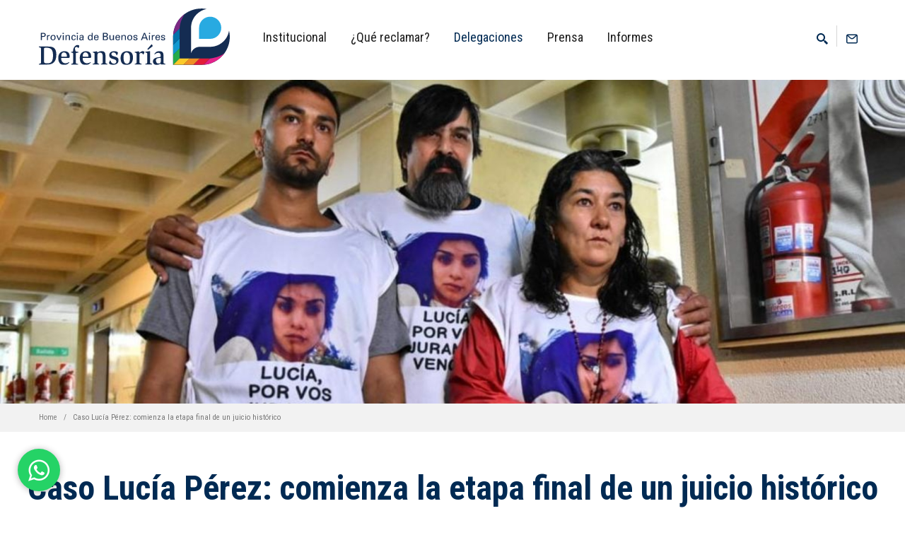

--- FILE ---
content_type: text/html; charset=UTF-8
request_url: https://test-www.defensorba.org.ar/contenido/caso-lucia-perez-comienza-la-etapa-final-de-un-juicio-historico
body_size: 10633
content:

<!DOCTYPE html>
<html lang="es">
<head>
<script type="text/javascript">
var _gaq = _gaq || [];
  _gaq.push(['_setAccount', 'UA-98229227-1']);
  _gaq.push(['_trackPageview']);
  (function() {
    var ga = document.createElement('script'); ga.type = 'text/javascript'; ga.async = true;
    ga.src = ('https:' == document.location.protocol ? 'https://' : 'http://') + 'stats.g.doubleclick.net/dc.js';
    var s = document.getElementsByTagName('script')[0]; s.parentNode.insertBefore(ga, s);
  })();
</script>
<meta http-equiv="Content-Type" content="text/html; charset=UTF-8"  />
<title>Caso Lucía Pérez: comienza la etapa final de un juicio histórico</title>
<meta charset="UTF-8">

	
<style>
	.status-icon {border: 0px !important;}
	</style>
<meta property="og:image" content="https://test-www.defensorba.org.ar/uploads/63f79b7705495_2-2.jpg"/>
<meta name="keywords" content="HTML5 Template">
<meta name="description" content="Defensoría Buenos Aires">
<meta name="author" content="mantz.com.ar">
<meta class="viewport" name="viewport" content="width=device-width, initial-scale=1.0">
<meta http-equiv="X-UA-Compatible" content="IE=edge">
<meta name="google-site-verification" content="WdsCkctKNGY-N90fcbF6uv_c3OgzBfWMNDEkOYPOGZo" />
<meta name="description" content="En la etapa final del segundo juicio por el femicidio de Lucía Pérez, este jueves 23 de febrero se realizará la audiencia de alegatos por parte de las abogadas de la familia y de la fiscalía. El Ministerio de las Mujeres Géneros y Diversidad de la Nación (MMGyD), el Ministerio de las Mujeres, Políticas de Género y Diversidad Sexual de la provincia de Buenos Aires y la Defensoría del Pueblo bonaerense, en su carácter de amicus curiae, acompañarán a los familiares de Lucía Pérez como lo vienen haciendo desde el primer día." />
<meta name="keywords" content="defensor, defensoria, defensa, pueblo, provincia, buenos, aires, ombudsman, lorenzino, informar, promover, asesorar, defender, acompañar, discapacidad, consumidores, contribuyentes, salud, medio, ambiente, seguridad, social, vial, infancia, adolescencia, educacion, igualdad, genero, ecologia, obras, servicios, publicos, cultura, empleo, derechos, humanos, violencia, mujer, justicia, derechos, ciudadanos, ciudadania " />
<meta name="csrf-param" content="_csrf">
    <meta name="csrf-token" content="BK5sXnPjhRVOqbCKAMaxK97L27g9A0arElRuMLNMoYJLnC8fCrDWeRyQ8bo588J06Lyp_HF7Hv5HMypq-XmX1g==">
<title>Caso Lucía Pérez: comienza la etapa final de un juicio histórico</title>


  <!-- Favicon -->
  <link rel="shortcut icon" href="https://test-www.defensorba.org.ar/img/favicon.ico">
  
  <!-- Font -->
  <link rel='stylesheet' href='https://fonts.googleapis.com/css?family=Arimo:400,700,400italic,700italic'>
  <link href="https://fonts.googleapis.com/css?family=Roboto+Condensed:300,300i,400,400i,700,700i" rel="stylesheet">

  <link rel="stylesheet" type="text/css" href="https://test-www.defensorba.org.ar/css/all.min.css" />
  <link rel="stylesheet" type="text/css" href="https://test-www.defensorba.org.ar/css/bootstrap.min.css" />
  <link rel="stylesheet" type="text/css" href="https://test-www.defensorba.org.ar/css/bootstrap-dialog.min.css" />
  <link rel="stylesheet" type="text/css" href="https://test-www.defensorba.org.ar/css/estiloMapa.css" />
	
<script src="//code.jquery.com/jquery-1.12.0.min.js"></script>
	
	
	
	
  <!-- Plugins CSS -->
  <link rel="stylesheet" href="https://test-www.defensorba.org.ar/css/bootstrap.css">
	<link rel="stylesheet" href="https://test-www.defensorba.org.ar/css/font-awesome.min.css">
  <link rel="stylesheet" href="https://test-www.defensorba.org.ar/css/jslider.css">
  <link rel="stylesheet" href="https://test-www.defensorba.org.ar/css/revslider/settings.css">
  <link rel="stylesheet" href="https://test-www.defensorba.org.ar/css/jquery.fancybox.css">
  <link rel="stylesheet" href="https://test-www.defensorba.org.ar/css/animate.css">
  <link rel="stylesheet" href="https://test-www.defensorba.org.ar/css/video-js.min.css">
  <link rel="stylesheet" href="https://test-www.defensorba.org.ar/css/morris.css">
  <link rel="stylesheet" href="https://test-www.defensorba.org.ar/css/royalslider/royalslider.css">
  <link rel="stylesheet" href="https://test-www.defensorba.org.ar/css/royalslider/skins/minimal-white/rs-minimal-white.css">
  <link rel="stylesheet" href="https://test-www.defensorba.org.ar/css/layerslider/css/layerslider.css">
  <link rel="stylesheet" href="https://test-www.defensorba.org.ar/css/ladda.min.css">
  <link rel="stylesheet" href="https://test-www.defensorba.org.ar/css/datepicker.css">
  <link rel="stylesheet" href="https://test-www.defensorba.org.ar/css/jquery.scrollbar.css">
  
  <!-- Theme CSS -->
  <link rel="stylesheet" href="https://test-www.defensorba.org.ar/css/style.css">
  
  <!-- Custom CSS -->
  <link rel="stylesheet" href="https://test-www.defensorba.org.ar/css/customizer/pages.css">
  <link rel="stylesheet" href="https://test-www.defensorba.org.ar/css/customizer/home-pages-customizer.css">

  <!-- IE Styles-->
  <link rel='stylesheet' href="https://test-www.defensorba.org.ar/css/ie/ie.css">
  <link rel='stylesheet' href="https://test-www.defensorba.org.ar/css/main.css">
  
  <!--[if lt IE 9]>
    <script src="https://oss.maxcdn.com/libs/html5shiv/3.7.0/html5shiv.js"></script>
    <script src="https://oss.maxcdn.com/libs/respond.js/1.4.2/respond.min.js"></script>
		<link rel='stylesheet' href="css/ie/ie8.css">
  <![endif]-->
  <script>var baseUrl= 'https://test-www.defensorba.org.ar/';</script>
<script>
window.onload=function(){
	var index= window.location.href.indexOf('?');
	if(index!=-1)
	{
		var data= window.location.href.substring((index+1)).split('&');
		for(var i in data)
		{
			var p= data[i].split('=');
			switch(p[0])
			{
				case 'view':
				       switch(p[1])
					   {
						   case 'mapa':irAmapa();break;
					   }
				break;
			}
		}
	}
}
function irAmapa(){
	if(document.getElementById('anclaMapa')!=null)
	{
		$('html, body').animate({
				scrollTop: $("#anclaMapa").offset().top-100
			}, 1000);
	}
	else
	{
		window.location='https://test-www.defensorba.org.ar/?view=mapa';
	}
}
</script>  


<!-- Vegas Basckground slide show -->
<link rel="stylesheet" href="https://test-www.defensorba.org.ar/css/vegas.min.css">

<!-- End Vegas -->




</head>

<body class="fixed-header">
	
	
	
	
	
<!--	
<div class="modal fade" id="mostrarmodal" tabindex="-1" role="dialog" aria-labelledby="basicModal" aria-hidden="true" style="z-index: 1049 !important;">
   <div class="modal-dialog" style="width: 80% !important;">
      <div class="modal-content">
         <div class="modal-header">
        <button type="button" class="close" data-dismiss="modal" aria-hidden="true">&times;</button>
            <h3>COVID-19 Mapa interactivo</h3>
     </div>
         <div class="modal-body">
			<div id="mapContainer"  class="map-box">
        <iframe id="iframeMapContainer" frameborder="no" style="width:100%;height:800px" src="mapa/todos"></iframe>
	</div>
			            
     </div>
         <div class="modal-footer">
        <a href="https://defensorba.org.ar/contenido/coronavirus-chequea-el-mapa-interactivo-de-las-actividades-habilitadas-en-la-pro" target="_blank" class="btn btn-danger">Saber +</a>
        <a href="#" data-dismiss="modal" class="btn btn-danger">Cerrar</a>
     </div>
      </div>
   </div>
</div>
		  
<script>
   $(document).ready(function()
   {
      $("#mostrarmodal").modal("show");
   });
</script>	
-->
	
	<!--<img src="https://test-www.defensorba.org.ar/img/maraton-2019-700.jpg"></a>-->
	
	
	
<div class="page-box">
<div class="page-box-content">




<header class="header">
  <div class="header-wrapper">
	<div class="container">
	  <div class="row">
		<div class="col-xs-6 col-md-2 col-lg-3 logo-box">
		  <div class="logo">
			<a href="https://test-www.defensorba.org.ar/" tabindex="6"><span class="sr-only">inicio</span>
			  <img src="https://test-www.defensorba.org.ar/img/logo.svg" class="logo-img" alt="">
			</a>
		  </div>
		</div><!-- .logo-box -->
		
	<div class="col-xs-6 col-md-10 col-lg-9 right-box">
		  <div class="right-box-wrapper">
			<div class="header-icons">
			  <div class="search-header hidden-600">
				<a href="#" tabindex="7"><span class="sr-only">buscar en el sitio</span>
				  <svg x="0" y="0" width="16px" height="16px" viewBox="0 0 16 16" enable-background="new 0 0 16 16" xml:space="preserve">
					<path d="M12.001,10l-0.5,0.5l-0.79-0.79c0.806-1.021,1.29-2.308,1.29-3.71c0-3.313-2.687-6-6-6C2.687,0,0,2.687,0,6
					s2.687,6,6,6c1.402,0,2.688-0.484,3.71-1.29l0.79,0.79l-0.5,0.5l4,4l2-2L12.001,10z M6,10c-2.206,0-4-1.794-4-4s1.794-4,4-4
					s4,1.794,4,4S8.206,10,6,10z"></path>
					<image src="img/png-icons/search-icon.png" alt="" width="16" height="16" style="vertical-align: top;">
				  </svg>
				</a>
			  </div><!-- .search-header
			  
			  --><div class="phone-header">
				<a href="https://accounts.google.com/" tabindex="8" aria-hidden="true" target="_blank">
				  <svg x="0" y="0" width="16px" height="16px" viewBox="0 0 16 16" enable-background="new 0 0 16 16" xml:space="preserve">
					<path d="M0,12.3c0-2.9,0-5.8,0-8.7c0-0.6,0.3-1.3,0.9-1.7C1.4,1.5,2,1.5,2.6,1.5c1.8,0,3.5,0,5.3,0c1.8,0,3.5,0,5.3,0
				c0.7,0,1.3,0,1.9,0.4C15.7,2.3,16,3,16,3.7c0,2.9,0,5.8,0,8.7c0,0.7-0.3,1.3-0.9,1.7c-0.6,0.4-1.2,0.4-1.9,0.4
				c-1.8,0-3.5,0-5.3,0c-1.8,0-3.5,0-5.3,0c-0.7,0-1.3-0.1-1.8-0.5C0.2,13.5,0,13.1,0,12.3z M14.5,3.9C14.5,4,14.4,4,14.4,4
				c-1.3,1.2-2.6,2.3-3.9,3.5C9,8.8,7,8.8,5.6,7.5C4.3,6.4,3.1,5.3,1.9,4.2C1.7,4.1,1.6,4,1.5,3.9c0,0.1,0,0.1,0,0.2
				c0,2.7,0,5.4,0,8.2c0,0.5,0.3,0.8,0.8,0.8c3.8,0,7.6,0,11.4,0c0.5,0,0.8-0.3,0.8-0.8c0-2.7,0-5.4,0-8.1C14.5,4.1,14.5,4,14.5,3.9
				z M13.4,3C9.8,3,6.2,3,2.6,3c0.9,0.7,1.8,1.6,2.7,2.4C6,6,6.8,7,8,7c1.1,0,2-1,2.7-1.7C11.6,4.6,12.5,3.8,13.4,3z"/></path>
			<image src="img/png-icons/envelope.png" alt="" width="16" height="16" style="vertical-align: top;">
				  </svg>
				</a>
			  </div><!-- .phone-header-->
			</div><!-- .header-icons -->


			<div class="primary">
			  <div class="navbar navbar-default" role="navigation">
				<button type="button" class="navbar-toggle btn-navbar collapsed" data-toggle="collapse" data-target=".primary .navbar-collapse">
				  <span class="text">Menu</span>
				  <span class="icon-bar"></span>
				  <span class="icon-bar"></span>
				  <span class="icon-bar"></span>
				</button>
	  
				<nav class="collapse collapsing navbar-collapse">
				  <ul class="nav navbar-nav navbar-center">
					<li class="parent item-primary item-bg">
					<a href="https://test-www.defensorba.org.ar/#" tabindex="100">Institucional</a>
					  <ul class="sub">
						  <li><a href="https://test-www.defensorba.org.ar/site/queesladefensoria" tabindex="104">Qué es la Defensoría</a></li>
						  <li><a href="https://test-www.defensorba.org.ar/site/autoridades" tabindex="105">Autoridades</a></li>
						  <li><a href="https://test-www.defensorba.org.ar/site/defensor" tabindex="106">El Defensor</a></li>
						  <li><a href="https://www.defensorba.org.ar/areatematica/maraton-de-la-defensoria" tabindex="106">Maratón de la Defensoría</a></li>
					  </ul>
					</li>
					  
					
<li class="parent megamenu promo">
    <a href="#" tabindex="12">¿Qué reclamar?</a>

    <ul class="sub">
	<h5 style="padding-top: 20px; padding-left: 25px; margin-bottom: -20px;">Hacé tu reclamo. <a href="https://defensorba.org.ar/site/contacto/" target="_blank"><span style="color: #0098ca !important;">Cliqueá acá</span></a></h5>

    <li class="sub-wrapper">
        <div class="sub-list">
        <div class="box">
            <ul>
                                    <li><a href="https://test-www.defensorba.org.ar/areatematica/adicciones" tabindex="13"><i class="fas fa-pills"></i> Adicciones</a></li>    
                                    <li><a href="https://test-www.defensorba.org.ar/areatematica/alquileres" tabindex="14"><i class="fa fa-key"></i> Alquileres</a></li>    
                                    <li><a href="https://test-www.defensorba.org.ar/areatematica/ambiente" tabindex="15"><i class="fa fa-recycle"></i> Ambiente</a></li>    
                                    <li><a href="https://test-www.defensorba.org.ar/areatematica/asociaciones-civiles" tabindex="16"><i class="fa fa-users"></i> Asociaciones civiles</a></li>    
                                    <li><a href="https://test-www.defensorba.org.ar/areatematica/asuntos-economicos" tabindex="17"><i class="fas fa-dollar-sign"></i> Asuntos económicos</a></li>    
                                    <li><a href="https://test-www.defensorba.org.ar/areatematica/conflictos-en-el-ambito-escolar" tabindex="18"><i class="fa fa-pencil"></i> Conflictos en el ámbito escolar</a></li>    
                                    <li><a href="https://test-www.defensorba.org.ar/areatematica/consumidorases" tabindex="19"><i class="fas fa-shopping-bag"></i> Consumidoras/es</a></li>    
                                    <li><a href="https://test-www.defensorba.org.ar/areatematica/derechos-electorales" tabindex="20"><i class="far fa-sticky-note"></i> Derechos electorales</a></li>    
                                    <li><a href="https://test-www.defensorba.org.ar/areatematica/economia-popular" tabindex="21"><i class="fa fa-shopping-cart"></i> Economía popular</a></li>    
                                    <li><a href="https://test-www.defensorba.org.ar/areatematica/educacion" tabindex="22"><i class="fa fa-book"></i> Educación</a></li>    
                                    <li><a href="https://test-www.defensorba.org.ar/areatematica/gestion-de-conflictos" tabindex="23"><i class="fas fa-puzzle-piece"></i> Gestión de conflictos</a></li>    
                                    <li><a href="https://test-www.defensorba.org.ar/areatematica/habitat-tierra-y-vivienda" tabindex="24"><i class="fa fa-home"></i> Hábitat, tierra y vivienda</a></li>    
                                    <li><a href="https://test-www.defensorba.org.ar/areatematica/identidad" tabindex="25"><i class="fas fa-address-card"></i> Identidad</a></li>    
                           
            </ul>
        </div><!-- .box -->
        <div class="box">
            <ul>
                                    <li><a href="https://test-www.defensorba.org.ar/areatematica/identidad-de-origen-biologico" tabindex="26"><i class="fa fa-odnoklassniki"></i> Identidad de origen biológico</a></li>    
                                    <li><a href="https://test-www.defensorba.org.ar/areatematica/infancia-y-adolescencia" tabindex="27"><i class="fas fa-child"></i> Infancia y adolescencia</a></li>    
                                    <li><a href="https://test-www.defensorba.org.ar/areatematica/institucionales" tabindex="28"><i class="fas fa-cubes"></i> Institucionales</a></li>    
                                    <li><a href="https://test-www.defensorba.org.ar/areatematica/lgbt" tabindex="29"><i class="fa fa-user-plus"></i> LGBT+</a></li>    
                                    <li><a href="https://test-www.defensorba.org.ar/areatematica/maraton-de-la-defensoria" tabindex="30"><i class="fas fa-running"></i> Maratón de la Defensoría</a></li>    
                                    <li><a href="https://test-www.defensorba.org.ar/areatematica/migrantes" tabindex="31"><i class="fa fa-user"></i> Migrantes</a></li>    
                                    <li><a href="https://test-www.defensorba.org.ar/areatematica/observatorio-de-igualdad-de-generos-en-el-deporte" tabindex="32"><i class="fa fa-futbol"></i> Observatorio de igualdad de géneros en el deporte</a></li>    
                                    <li><a href="https://test-www.defensorba.org.ar/areatematica/observatorio-de-politicas-publicas-de-genero" tabindex="33"><i class="fa fa-female"></i> Observatorio de políticas públicas de género</a></li>    
                                    <li><a href="https://test-www.defensorba.org.ar/areatematica/organo-de-revision-local-de-salud-mental" tabindex="34"><i class="fa fa-eye"></i> Órgano de Revisión Local de Salud Mental</a></li>    
                                    <li><a href="https://test-www.defensorba.org.ar/areatematica/orientacion-pericial" tabindex="35"><i class="fa fa-eye"></i> Orientación pericial</a></li>    
                            </ul>
        </div><!-- .box -->
        <div class="box">
            <ul>
                                    <li><a href="https://test-www.defensorba.org.ar/areatematica/patrimonio-y-turismo" tabindex="36"><i class="fas fa-suitcase"></i> Patrimonio y turismo</a></li>    
                                    <li><a href="https://test-www.defensorba.org.ar/areatematica/personas-con-discapacidad" tabindex="37"><i class="fas fa-universal-access"></i> Personas con discapacidad</a></li>    
                                    <li><a href="https://test-www.defensorba.org.ar/areatematica/personas-mayores" tabindex="38"><i class="fa fa-heart"></i> Personas mayores</a></li>    
                                    <li><a href="https://test-www.defensorba.org.ar/areatematica/politicas-de-igualdad" tabindex="39"><i class="fas fa-venus-mars"></i> Políticas de igualdad</a></li>    
                                    <li><a href="https://test-www.defensorba.org.ar/areatematica/politicas-tributarias" tabindex="40"><i class="fas fa-landmark"></i> Políticas tributarias</a></li>    
                                    <li><a href="https://test-www.defensorba.org.ar/areatematica/previsional" tabindex="41"><i class="fa fa-street-view"></i> Previsional</a></li>    
                                    <li><a href="https://test-www.defensorba.org.ar/areatematica/proteccion-animal" tabindex="42"><i class="fas fa-paw"></i> Protección animal</a></li>    
                                    <li><a href="https://test-www.defensorba.org.ar/areatematica/pueblos-originarios" tabindex="43"><i class="fas fa-chess-board"></i> Pueblos originarios</a></li>    
                                    <li><a href="https://test-www.defensorba.org.ar/areatematica/salud" tabindex="44"><i class="fas fa-medkit"></i> Salud</a></li>    
                                    <li><a href="https://test-www.defensorba.org.ar/areatematica/seguridad-vial" tabindex="45"><i class="fas fa-car"></i> Seguridad vial</a></li>    
                                    <li><a href="https://test-www.defensorba.org.ar/areatematica/servicios-publicos" tabindex="46"><i class="fas fa-fire"></i> Servicios públicos</a></li>    
                                    <li><a href="https://test-www.defensorba.org.ar/areatematica/violencia-institucional" tabindex="47"><i class="fa fa-user-secret"></i> Violencia institucional</a></li>    
                            </ul>
        </div><!-- .box -->
		</div><!-- .sub-list -->
        <!--
        <div class="promo-block text-right">
        <img class="replace-2x" src="https://test-www.defensorba.org.ar/css/img/mega-meni-01.jpg" width="253" height="437" alt="">
        </div> .promo-block -->
    </li>
    </ul>
</li>
				    <li class="item-danger item-bg text-danger">
				      <a href="javascript:void(0)" onclick="irAmapa()" tabindex="9">Delegaciones</a>
				      </li>
					  
					<li class="parent item-primary item-bg">
					  <a href="https://test-www.defensorba.org.ar/#" tabindex="100">Prensa</a>
						<ul class="sub">
						<li><a href="https://www.defensorba.org.ar/site/campanias" tabindex="108">Campañas</a></li>
						<li><a href="https://test-www.defensorba.org.ar/prensa" tabindex="107">Noticias</a></li>
						<li><a href="https://www.youtube.com/@Defensorba" tabindex="108">Podrán Defendernos</a></li>
						<li><a href="https://test-www.defensorba.org.ar/site/podcast" tabindex="108">Podcast</a></li>
							
						</ul>
						</li>

                    
					<li class="parent item-primary item-bg">
					  <a href="https://test-www.defensorba.org.ar/#" tabindex="100">Informes</a>
					  <ul class="sub">
						<li><a href="https://test-www.defensorba.org.ar/site/informesanuales" tabindex="103">Anuales</a></li>
						<li><a href="https://test-www.defensorba.org.ar/site/informesgenerales" tabindex="102">Institucionales</a></li>
						<li><a href="https://test-www.defensorba.org.ar/site/informestecnicos" tabindex="101">Técnicos</a></li>
						<li><a href="../micrositios/bibliotecavirtual/" tabindex="106">Archivo</a></li>
					  </ul>
					</li>
					<!--
					<li class="parent item-primary item-bg">
					  <a href="https://test-www.defensorba.org.ar/site/contacto"  tabindex="3">Hacé tu reclamo <i class="far fa-envelope"></i></a>
					  <ul class="sub">
						<li><a href="https://accounts.google.com/"  target="new" tabindex="2">Web Mail </a></li>
					  </ul>
					  </li>
					-->
				  </ul>
				</nav>
			  </div>
			</div><!-- .primary -->
		  </div>
		</div>
		

		<div class="search-active col-sm-9 col-md-9">
		  <a href="#" class="close"><span>cerrar</span>×</a>
		  <form name="search-form" class="search-form" method="get" action="https://test-www.defensorba.org.ar/contenido">
		    
			<input class="search-string form-control" type="search" placeholder="Buscar" name="keywords">
			<button class="search-submit">
			  <svg x="0" y="0" width="16px" height="16px" viewBox="0 0 16 16" enable-background="new 0 0 16 16" xml:space="preserve">
				<path fill="#231F20" d="M12.001,10l-0.5,0.5l-0.79-0.79c0.806-1.021,1.29-2.308,1.29-3.71c0-3.313-2.687-6-6-6C2.687,0,0,2.687,0,6
				s2.687,6,6,6c1.402,0,2.688-0.484,3.71-1.29l0.79,0.79l-0.5,0.5l4,4l2-2L12.001,10z M6,10c-2.206,0-4-1.794-4-4s1.794-4,4-4
				s4,1.794,4,4S8.206,10,6,10z"></path>
				<image src="img/png-icons/search-icon.png" alt="" width="16" height="16" style="vertical-align: top;">
			  </svg>
			</button>
		  </form>
		</div>
	  </div><!--.row -->
	</div>
  </div><!-- .header-wrapper -->
</header><!-- .header -->

	  
	  
	  
	  
<div class="clearfix"></div>
		
    <div class="clearfix"></div>


<div class="full-width-box" style="padding: 0px !important;">
	  <img class="replace-2x" src="https://test-www.defensorba.org.ar/uploads/63f79b7705495_lucia (1).jpg" width="100%"  alt="">
</div>
<div class="breadcrumb-box">
  <div class="container">
    <ul class="breadcrumb">
      <li><a href="https://test-www.defensorba.org.ar/">Home</a> </li>
      <li class="active">Caso Lucía Pérez: comienza la etapa final de un juicio histórico</li>
    </ul>	
  </div>
</div>

<section id="main">

<div class="title-box text-center col-sm-12 col-md-12">
    <h1 class="title">Caso Lucía Pérez: comienza la etapa final de un juicio histórico</h1>
</div>



<div class="container">
    <div class="row">
      <div class="content search-result list col-sm-12 col-md-12">
      
          <article class="product item">
            <div class="row">
				<div class="col-sm-3 col-md-3">
                <div class="frame frame-padding frame-shadow-lifted">
					<img class="replace-2x animated bounceInDown" img-responsive="" pull-left="" src="https://test-www.defensorba.org.ar/uploads/63f79b7705495_2-2.jpg" width="400" height="400" data-appear-animation="bounceInDown" alt="">
				</div>
				</div>
                
                
                
                
				<div class="col-sm-9 col-md-9">
                
                  <article class="post">
			  <footer class="entry-meta">
				<span class="time">

																	23 de febrero de 2023								
				</span>
				<span class="separator">|</span>
								<span class="meta">Temáticas <a href="https://test-www.defensorba.org.ar/areatematica/orientacion-pericial">Orientación pericial</a></span>
	            			  </footer>
              </article>
                
			  <h3 class="entry-title">En la etapa final del segundo juicio por el femicidio de Lucía Pérez, este jueves 23 de febrero se realizará la audiencia de alegatos por parte de las abogadas de la familia y de la fiscalía. El Ministerio de las Mujeres Géneros y Diversidad de la Nación (MMGyD), el Ministerio de las Mujeres, Políticas de Género y Diversidad Sexual de la provincia de Buenos Aires y la Defensoría del Pueblo bonaerense, en su carácter de amicus curiae, acompañarán a los familiares de Lucía Pérez como lo vienen haciendo desde el primer día.</h3>
			  <div class="entry-content">
				<div>El segundo juicio por el femicidio de Lucía Pérez comenzó el pasado 7 de febrero, en Mar del Plata, donde se juzga a dos de los tres acusados originales, a Matías Farías por el abuso sexual y el femicidio, y a Juan Pablo Offidani como partícipe necesario. El tercer imputado, Alejandro Maciel, falleció en 2020.</div><div><br></div><div>La Suprema Corte de Justicia bonaerense confirmó la anulación de la sentencia dictada por el Tribunal en lo Criminal Nº1, que en 2018 los había absuelto por esos delitos. El fallo, considerado “incompatible” con el derecho internacional de los Derechos Humanos y la falta de “perspectiva de género en el juzgamiento de delitos sexuales”, permitió que los jueces Juan Facundo Gómez Urso y Pablo Viñas fueran suspendidos para ser sometidos a un jury, en una decisión unánime del Jurado de Enjuiciamiento de Magistrados. El tercer integrante del tribunal, Aldo Carnevale, se jubiló en 2019 previo a la instancia de enjuiciamiento.</div><div><br></div><div>"El femicidio de Lucía Pérez fue un antes y un después en nuestra sociedad. Lo que pasó con Lucía dejó una herida enorme en cada una de nosotras, porque además de su terrible femicidio, los medios y la justicia la revictimizaron y expusieron a su familia a indagatorias extensas sobre la vida privada de Lucía. Ya no podemos sostener este tipo de justicia sin perspectiva de género y derechos humanos", manifestó la ministra de las Mujeres, Géneros y Diversidad de la Nación, Ayelén Mazzina. “Marta, Guillermo, las amigas y familiares de Lucia siguen de pie en la búsqueda de justicia. Necesitamos que haya justicia por Lucia. Por ella y por todas las que ya no están", agregó.</div><div><br></div><div>En este sentido, la ministra de las Mujeres, Políticas de Género y Diversidad Sexual, Estela Díaz, señaló: “Estamos con mucha expectativa acompañando este nuevo juicio. Aquí se jugaron todos los prejuicios, revictimizando a una adolescente, diciendo las cuestiones que escribía o no escribía en el chat. Estos adultos mayores usaban el consumo como forma de cooptación para luego abusar al extremo, como fue el caso de Lucía”. Y agregó: “Ninguna de estas cuestiones fueron puestas en consideración. Funcionaron los prejuicios, de que si ella era activa sexualmente, entonces no podía ser violada. Hemos vivido esto en la historia de la humanidad. Todo ese prejuicio cultural sigue muy presente cuando hay situaciones de estas características. Hay que terminar con las conductas donde el cuerpo de las mujeres es un territorio que puede violentarse”.</div><div><br></div><div>Por su parte, la subsecretaria de Programas Especiales contra la Violencia por Razones de Género del MMGyD , Carolina Varsky, expresó: “El primer juicio por Lucía Pérez fue un caso paradigmático de un Poder Judicial sin perspectiva de género”. Cabe destacar que, desde la Dirección de Abordaje Integral de Casos de Femicidios, Travesticidios, Transfemicidios y Delitos contra la Integridad Sexual, así como desde el Programa Acercar Derechos (PAD) de Mar del Plata, el MMGyD lleva adelante un abordaje interdisciplinario con la familia en el marco de este segundo juicio.</div><div><br></div><div>En tanto, la subsecretaria de Políticas contra Políticas contra las Violencias por Razones de Género del Ministerio bonaerense, Flavia Delmas, sostuvo: “Desde la creación del Ministerio, en 2019, acompañamos a la familia de Lucía en las diversas presentaciones judiciales que la querella ha realizado, así como en la visibilización de la situación a través de acciones culturales como la instalación del Cuarto de Lucía, que se expuso en diversos espacios culturales provinciales proponiendo un ejercicio de memoria colectiva”.</div><div><br></div><div>Por último, el Defensor del Pueblo de la provincia de Buenos Aires, Guido Lorenzino, señaló que los jueces “no aplicaron la normativa vigente en materia de derechos humanos en relación con la incorporación de la perspectiva de género en el juzgamiento de delitos contra las personas y contra la integridad sexual”.</div><div><br></div><div>La participación de los tres organismos fue clave para acompañar el pedido de la familia de permitir el acceso a las audiencias, como público, a otros familiares de víctimas de femicidios y para garantizar, además, el trabajo de la prensa a fin de que la sociedad pueda tener la información diaria sobre el desarrollo del juicio.<br><br></div><div>En las primeras audiencias, el MMGyD, el Ministerio de las Mujeres, Políticas de Género y Diversidad Sexual de la provincia de Buenos Aires y la Defensoría del Pueblo bonaerense advirtieron cómo las defensas de los imputados realizaron un nuevo intento por poner el acento en la vida privada de Lucía, pretendiendo con ello desviar el foco y apartarse del objetivo de este nuevo juicio: llegar a la verdad, obtener justicia y evitar la impunidad en relación al crimen de Lucía.</div>                
			  </div>
              
				    <br />
 
              
			  <div class="btn-group dropup">
			    <button class="btn btn-border btn-primary dropdown-toggle" data-toggle="dropdown"><i class="fa fa-share-alt"></i>&nbsp; Compartir &nbsp;<span class="caret"></span></button>
			  <ul class="dropdown-menu">
				<li>
				  <a href="https://www.facebook.com/sharer/sharer.php?u=https://test-www.defensorba.org.ar/contenido/caso-lucia-perez-comienza-la-etapa-final-de-un-juicio-historico" target="blank"><i class="fa fa-facebook"></i>Facebook</a>
				</li>
				<li>
				  <a href="http://twitter.com/share?url=https://test-www.defensorba.org.ar/contenido/caso-lucia-perez-comienza-la-etapa-final-de-un-juicio-historico" target="blank"><i class="fa fa-twitter"></i>Twitter</a>
				</li>
				<li>
				  <a href="whatsapp://send?text=https://test-www.defensorba.org.ar/contenido/caso-lucia-perez-comienza-la-etapa-final-de-un-juicio-historico" target="blank"><i class="fa fa-whatsapp"></i>WhatsApp</a>
				</li>
			  </ul>
			</div>                

				</div>
                
			  </div>
			</article><!-- .product --><!-- .product -->            
            

            
            
		
      </div><!-- .content -->
    </div>
</div>

</section>
   
</div>
</div>

	<a href="https://api.whatsapp.com/send?phone=542213581323&text=Necesito%20contactarme%20con%20la%20Defensoría" class="btn-wsp" target="_blank">
	    <i class="fa fa-whatsapp icono"></i>
	</a>


<footer id="footer">
  <div class="footer-top">
    <div class="container">
      <div class="row sidebar">
		<aside class="col-xs-12 col-sm-6 col-md-4 widget social">
		  <div class="title-block">
			<h3 class="title">Seguinos</h3>
		  </div>
          <p>Seguinos en las Redes Sociales</p>
          <div class="social-list">
			<a class="icon rounded icon-facebook" href="https://www.facebook.com/defensoriaPBA"><i class="fab fa-facebook-f"></i></a>
			<a class="icon rounded icon-instagram" href="https://www.instagram.com/defensoriaPBA/"><i class="fab fa-instagram"></i></a>
			<a class="icon rounded icon-twitter" href="https://twitter.com/DefensoriaPBA"><i class="fab fa-twitter"></i></a>
			<a class="icon rounded icon-tiktok" href="https://www.tiktok.com/@defensoriapba"><i class="fab fa-tiktok"></i></a>
			<a class="icon rounded icon-spotify" href="https://open.spotify.com/show/28verF4zK2zF1k4xHEysGu?si=3ba422d286b64b2b"><i class="fab fa-spotify"></i></a>
			<a class="icon rounded icon-youtube" href="https://www.youtube.com/channel/UCcBV8_Dwo4kv-H7BhF70goA"><i class="fab fa-youtube"></i></a>
			<a class="icon rounded icon-whatsapp" href="https://api.whatsapp.com/send?phone=542213581323&text=Necesito%20contactarme%20con%20la%20Defensoría"><i class="fa fa-whatsapp"></i></a>
		  </div>
		  <div class="clearfix"></div>
        </aside>

		<aside class="col-xs-12 col-sm-6 col-md-3 widget newsletter">
		  <!--<div class="title-block">
			  
			<h3 class="title"><strong>DATAdefensoría</strong><br>
Nuestro Newsletter <a href="https://test-www.defensorba.org.ar/site/data40<h2></h2>" tabindex="107"><i class="fa fa-search-plus"></i></a></h3>
		  </div>
		  <div>
			<p>Suscribite a DATAdefensoría</p>
			<div class="clearfix"></div>
			<form class="" method="post" action="site/suscribir">
			  <input type="hidden" name="_csrf" value="BK5sXnPjhRVOqbCKAMaxK97L27g9A0arElRuMLNMoYJLnC8fCrDWeRyQ8bo588J06Lyp_HF7Hv5HMypq-XmX1g==" />
			  <input class="form-control email" type="email" name="subscribe" required>
			  <button class="submit">
				<span class="glyphicon glyphicon-arrow-right"></span>
			  </button>
			  <span class="form-message" style="display: none;"></span>
			</form>
		  </div>-->
		</aside><!-- newsletter -->
		
		<aside class="col-xs-12 col-sm-6 col-md-3 widget links">
		  <div class="title-block">
			<h3 class="title">Administrativas</h3>
		  </div>
		  <nav>
			<ul>
			  <li><a href="https://test-www.defensorba.org.ar/site/convenios" tabindex="104">Convenios</a></li>
			  <li><a href="https://test-www.defensorba.org.ar/site/resoluciones" tabindex="105">Resoluciones</a></li>
			  <li><a href="https://test-www.defensorba.org.ar/site/compras" tabindex="106">Compras y licitaciones</a></li>
			</ul>
		  </nav>
        </aside>
      </div>
    </div>
  </div><!-- .footer-top -->
  <div class="footer-bottom">
    <div class="container">
      <div class="row">
        <div class="copyright col-xs-12 col-sm-3 col-md-3">
		  Copyright © Defensoría del Pueblo, 2023.
		</div>
		
        <div class="phone col-xs-6 col-sm-3 col-md-3">
          <div class="footer-icon">
			<svg x="0" y="0" width="16px" height="16px" viewBox="0 0 16 16" enable-background="new 0 0 16 16" xml:space="preserve">
			  <path fill="#c6c6c6" d="M11.001,0H5C3.896,0,3,0.896,3,2c0,0.273,0,11.727,0,12c0,1.104,0.896,2,2,2h6c1.104,0,2-0.896,2-2
			   c0-0.273,0-11.727,0-12C13.001,0.896,12.105,0,11.001,0z M8,15c-0.552,0-1-0.447-1-1s0.448-1,1-1s1,0.447,1,1S8.553,15,8,15z
				M11.001,12H5V2h6V12z"></path>
			</svg>
		  </div>
          <strong class="title">Llamanos:</strong> 0800 222 5262 <br>
        </div>
		
        <div class="address col-xs-6 col-sm-3 col-md-3">
          <div class="footer-icon">
			<svg x="0" y="0" width="16px" height="16px" viewBox="0 0 16 16" enable-background="new 0 0 16 16" xml:space="preserve">
			  <g>
				<g>
				  <path fill="#c6c6c6" d="M8,16c-0.256,0-0.512-0.098-0.707-0.293C7.077,15.491,2,10.364,2,6c0-3.309,2.691-6,6-6
					c3.309,0,6,2.691,6,6c0,4.364-5.077,9.491-5.293,9.707C8.512,15.902,8.256,16,8,16z M8,2C5.795,2,4,3.794,4,6
					c0,2.496,2.459,5.799,4,7.536c1.541-1.737,4-5.04,4-7.536C12.001,3.794,10.206,2,8,2z"></path>
				</g>
				<g>
				  <circle fill="#c6c6c6" cx="8.001" cy="6" r="2"></circle>
				</g>
			  </g>
			</svg>
		  </div>
          Sede Central: Calle 50 Nº687<br> La Plata, 1900
        </div>
      </div>
    </div>
  </div><!-- .footer-bottom -->
</footer>
<div class="clearfix"></div>

<!--[if (!IE)|(gt IE 8)]><!-->
  <script src="https://test-www.defensorba.org.ar/js/jquery-3.0.0.min.js"></script>
<!--<![endif]-->

<!--[if lte IE 8]>
  <script src="js/jquery-1.9.1.min.js"></script>
<![endif]-->
<script src="https://test-www.defensorba.org.ar/js/bootstrap.min.js"></script>
<script src="https://test-www.defensorba.org.ar/js/price-regulator/jshashtable-2.1_src.js"></script>
<script src="https://test-www.defensorba.org.ar/js/price-regulator/jquery.numberformatter-1.2.3.js"></script>
<script src="https://test-www.defensorba.org.ar/js/price-regulator/tmpl.js"></script>
<script src="https://test-www.defensorba.org.ar/js/price-regulator/jquery.dependClass-0.1.js"></script>
<script src="https://test-www.defensorba.org.ar/js/price-regulator/draggable-0.1.js"></script>
<script src="https://test-www.defensorba.org.ar/js/price-regulator/jquery.slider.js"></script>
<script src="https://test-www.defensorba.org.ar/js/jquery.carouFredSel-6.2.1-packed.js"></script>
<script src="https://test-www.defensorba.org.ar/js/jquery.touchwipe.min.js"></script>
<script src="https://test-www.defensorba.org.ar/js/jquery.elevateZoom-3.0.8.min.js"></script>
<script src="https://test-www.defensorba.org.ar/js/jquery.imagesloaded.min.js"></script>
<script src="https://test-www.defensorba.org.ar/js/jquery.appear.js"></script>
<script src="https://test-www.defensorba.org.ar/js/jquery.sparkline.min.js"></script>
<script src="https://test-www.defensorba.org.ar/js/jquery.easypiechart.min.js"></script>
<script src="https://test-www.defensorba.org.ar/js/jquery.easing.1.3.js"></script>
<script src="https://test-www.defensorba.org.ar/js/jquery.fancybox.pack.js"></script>
<script src="https://test-www.defensorba.org.ar/js/isotope.pkgd.min.js"></script>
<script src="https://test-www.defensorba.org.ar/js/jquery.knob.js"></script>
<script src="https://test-www.defensorba.org.ar/js/jquery.selectBox.min.js"></script>
<script src="https://test-www.defensorba.org.ar/js/jquery.royalslider.min.js"></script>
<script src="https://test-www.defensorba.org.ar/js/country.js"></script>
<script src="https://test-www.defensorba.org.ar/js/spin.min.js"></script>
<script src="https://test-www.defensorba.org.ar/js/ladda.min.js"></script>
<script src="https://test-www.defensorba.org.ar/js/masonry.pkgd.min.js"></script>
<script src="https://test-www.defensorba.org.ar/js/morris.min.js"></script>
<script src="https://test-www.defensorba.org.ar/js/raphael.min.js"></script>
<script src="https://test-www.defensorba.org.ar/js/video.js"></script>
<script src="https://test-www.defensorba.org.ar/js/pixastic.custom.js"></script>
<script src="https://test-www.defensorba.org.ar/js/livicons-1.4.min.js"></script>
<script src="https://test-www.defensorba.org.ar/js/layerslider/greensock.js"></script>
<script src="https://test-www.defensorba.org.ar/js/layerslider/layerslider.transitions.js"></script>
<script src="https://test-www.defensorba.org.ar/js/layerslider/layerslider.kreaturamedia.jquery.js"></script>
<script src="https://test-www.defensorba.org.ar/js/revolution/jquery.themepunch.tools.min.js"></script>
<script src="https://test-www.defensorba.org.ar/js/revolution/jquery.themepunch.revolution.min.js"></script>
<script src="https://test-www.defensorba.org.ar/js/font-resizer.js"></script>
<script src="https://test-www.defensorba.org.ar/js/vegas.min.js"></script>



<script src="https://test-www.defensorba.org.ar/js/run_prettify.js"></script>
  <script src="https://test-www.defensorba.org.ar/js/tether.min.js"></script>
  <script src="https://test-www.defensorba.org.ar/js/mapas.js"></script>
  <script src="https://test-www.defensorba.org.ar/js/bootstrap-dialog.min.js"></script>

<!-- SLIDER REVOLUTION 5.0 EXTENSIONS  
	(Load Extensions only on Local File Systems !
	The following part can be removed on Server for On Demand Loading) -->	
  <script src="https://test-www.defensorba.org.ar/js/revolution/extensions/revolution.extension.actions.min.js"></script>
  <script src="https://test-www.defensorba.org.ar/js/revolution/extensions/revolution.extension.carousel.min.js"></script>
  <script src="https://test-www.defensorba.org.ar/js/revolution/extensions/revolution.extension.kenburn.min.js"></script>
  <script src="https://test-www.defensorba.org.ar/js/revolution/extensions/revolution.extension.layeranimation.min.js"></script>
  <script src="https://test-www.defensorba.org.ar/js/revolution/extensions/revolution.extension.migration.min.js"></script>
  <script src="https://test-www.defensorba.org.ar/js/revolution/extensions/revolution.extension.navigation.min.js"></script>
  <script src="https://test-www.defensorba.org.ar/js/revolution/extensions/revolution.extension.parallax.min.js"></script>
  <script src="https://test-www.defensorba.org.ar/js/revolution/extensions/revolution.extension.slideanims.min.js"></script>
  <script src="https://test-www.defensorba.org.ar/js/revolution/extensions/revolution.extension.video.min.js"></script>
<script src="https://test-www.defensorba.org.ar/js/bootstrapValidator.min.js"></script>
<script src="https://test-www.defensorba.org.ar/js/bootstrap-datepicker.js"></script>
<script src="https://test-www.defensorba.org.ar/js/jplayer/jquery.jplayer.min.js"></script>
<script src="https://test-www.defensorba.org.ar/js/jplayer/jplayer.playlist.min.js"></script>
<script src="https://test-www.defensorba.org.ar/js/jquery.scrollbar.min.js"></script>
<script src="https://test-www.defensorba.org.ar/js/main.js"></script>
</body>
</html>


--- FILE ---
content_type: text/javascript
request_url: https://test-www.defensorba.org.ar/js/font-resizer.js
body_size: 599
content:
// JavaScript Document

$(document).ready(function(){

$("#same").click(function() {
	
	var originalFontSize = $('html').css('font-size');
    $('p').css('font-size', originalFontSize);
	return false;

});

$("#big").click(function() {

    var currentFontSize = $('p').css('font-size');
 	var currentFontSizeNum = parseFloat(currentFontSize, 10);
    var newFontSize = currentFontSizeNum*1.1;
	$('p').css('font-size', newFontSize);
	return false;

});

$("#small").click(function() {

    var currentFontSize = $('p').css('font-size');
 	var currentFontSizeNum = parseFloat(currentFontSize, 10);
    var newFontSize = currentFontSizeNum*0.9;
	$('p').css('font-size', newFontSize);
	return false;

});
});

--- FILE ---
content_type: image/svg+xml
request_url: https://test-www.defensorba.org.ar/img/logo.svg
body_size: 11397
content:
<?xml version="1.0" encoding="utf-8"?>
<!-- Generator: Adobe Illustrator 22.1.0, SVG Export Plug-In . SVG Version: 6.00 Build 0)  -->
<svg version="1.1" id="Layer_1" xmlns="http://www.w3.org/2000/svg" xmlns:xlink="http://www.w3.org/1999/xlink" x="0px" y="0px"
	 viewBox="0 0 286.7 85.1" style="enable-background:new 0 0 286.7 85.1;" xml:space="preserve">
<style type="text/css">
	.st0{fill:#28AAE1;}
	.st1{fill:#142C52;}
	.st2{clip-path:url(#SVGID_1_);}
	.st3{fill:#1299CF;}
	.st4{fill:#0372AA;}
	.st5{fill:#7D2984;}
	.st6{fill:#25AA4A;}
	.st7{fill:#E4228A;}
	.st8{fill:#FBCA29;}
	.st9{fill:#EE8E25;}
	.st10{fill:#E31C39;}
</style>
<g>
	<g>
		<path class="st0" d="M240.6,29.1c0-9.2,7.4-16.7,16.6-16.7c9.2,0,16.7,7.5,16.7,16.7c0,9.2-7.5,16.7-16.7,16.7l-16.6,0V29.1"/>
		<path class="st1" d="M286.6,40.3c-0.1-2.4-0.5-4.7-1-7c-0.6,3.8-1.9,7.4-3.8,10.6c-5,8.3-14.2,13.9-24.6,13.9l-15.6,0
			c0,0-0.1,0-0.1,0c0,0,0,0-0.1,0h-0.1v0c-6.1,0.1-11.3,4.3-12.8,10c0-0.2,0-0.3,0-0.5V29.1c0-10.4,5.6-19.6,13.9-24.6
			c2.9-1.8,6.2-3.1,9.7-3.7c-2.1-0.4-4.3-0.6-6.5-0.7c-0.5,0-1.1,0-1.6,0c-9.3,0-17.8,3-24.8,8c-10.7,7.7-17.7,20.3-17.7,34.6
			l0.1,42.5h42.5c14.2,0,26.8-7,34.6-17.7c5-7,8-15.5,8-24.8C286.7,41.8,286.6,41,286.6,40.3z"/>
		<g>
			<defs>
				<path id="SVGID_3_" d="M211.4,75.3l-0.1-42.5c0-9.3,3-17.8,8-24.8c-10.7,7.7-17.7,20.3-17.7,34.6l0.1,42.5h42.5
					c14.2,0,26.8-7,34.6-17.7c-7,5-15.5,8-24.8,8H211.4z"/>
			</defs>
			<clipPath id="SVGID_1_">
				<use xlink:href="#SVGID_3_"  style="overflow:visible;"/>
			</clipPath>
			<g class="st2">
				
					<rect x="175.7" y="34.3" transform="matrix(0.7071 -0.7071 0.7071 0.7071 37.7142 170.3088)" class="st3" width="97.5" height="10.7"/>
				
					<rect x="168.1" y="26.7" transform="matrix(0.7071 -0.7071 0.7071 0.7071 40.8424 162.7568)" class="st4" width="97.5" height="10.7"/>
				
					<rect x="160.6" y="19.2" transform="matrix(0.7071 -0.7071 0.7071 0.7071 43.9687 155.2092)" class="st5" width="97.5" height="10.7"/>
				
					<rect x="183.2" y="41.8" transform="matrix(0.7071 -0.7071 0.7071 0.7071 34.5878 177.8564)" class="st6" width="97.5" height="10.7"/>
				
					<rect x="213.4" y="72.2" transform="matrix(0.7071 -0.7071 0.7071 0.7071 22.0945 208.0181)" class="st7" width="97.5" height="10.4"/>
				
					<rect x="190.8" y="49.4" transform="matrix(0.7071 -0.7071 0.7071 0.7071 31.4579 185.4129)" class="st8" width="97.5" height="10.7"/>
				
					<rect x="198.4" y="56.9" transform="matrix(0.7071 -0.7071 0.7071 0.7071 28.3193 192.9901)" class="st9" width="97.5" height="10.7"/>
				
					<rect x="206" y="64.5" transform="matrix(0.7071 -0.7071 0.7071 0.7071 25.1764 200.5777)" class="st10" width="97.5" height="10.7"/>
			</g>
		</g>
	</g>
	<g>
		<g>
			<path class="st1" d="M0,83.7l1.8-0.6c1.4-0.4,1.4-1,1.4-3.3V61.4c0-1.8-0.2-2.1-1.3-2.5L0,58.3v-0.9h13.9c7,0,12.3,1.5,12.3,12.2
				c0,11-5.4,15-13.7,15H0V83.7z M7.7,79c0,2.7,0.3,3.7,5.4,3.7c6.5,0,8.1-4.3,8.1-12.5c0-8.3-3.5-11-9.2-11c-4,0-4.3,0.2-4.3,1.7
				V79z"/>
			<path class="st1" d="M43,83.8c-1.1,0.9-2.9,1.3-5.3,1.3c-5.8,0-8.6-3.9-8.6-10.8c0-6.4,4.1-9.9,9.3-9.9c5.5,0,7.8,3.1,7.8,8
				c0,1.2-0.1,1.4-0.4,1.7c-0.6,0.4-0.7,0.4-1.4,0.4h-9.2c-1.1,0-1.7,0-1.7,1.1c0,3.2,1.9,7,6.4,7c2.5,0,4.3-1.1,5.4-1.7l0.4,0.8
				L43,83.8z M40.8,72.7c1.1,0,1.3-0.1,1.3-1.2c0-2.7-1.8-5.3-4.7-5.3c-2.6,0-3.8,2.7-3.8,5.4c0,1.1,0.5,1.1,1.7,1.1H40.8z"/>
			<path class="st1" d="M48.5,84.6v-0.9l1.6-0.6c1.2-0.4,1.3-0.8,1.3-2.4V68.4c0-1.3-0.2-1.4-1.3-1.7l-1.7-0.4v-0.8l1.7-0.3
				c1.7-0.3,0.9-1.1,1.8-4.4c0.5-2,3-5.7,5.9-5.7c1.6,0,2.8,0.3,2.8,1.7c0,0.3-0.2,0.7-0.2,0.8l-0.9,2.1H59
				c-0.5-0.9-1.1-1.7-2.6-1.7c-1.3,0-2.2,1-2.2,2.1c0,1.4,0.5,3.6,0.9,4.2c0.4,0.7,1.5,0.8,2.6,1l1.8,0.3v0.8l-2.4,0.4
				c-1.7,0.3-1.7,0.5-1.7,1.7v12.3c0,1.5,0,2.1,1.4,2.4l2.2,0.6v0.9H48.5z"/>
			<path class="st1" d="M75.3,83.8c-1.1,0.9-2.9,1.3-5.3,1.3c-5.8,0-8.6-3.9-8.6-10.8c0-6.4,4.1-9.9,9.3-9.9c5.5,0,7.8,3.1,7.8,8
				c0,1.2-0.1,1.4-0.4,1.7c-0.6,0.4-0.7,0.4-1.4,0.4h-9.2c-1.1,0-1.7,0-1.7,1.1c0,3.2,1.9,7,6.4,7c2.5,0,4.3-1.1,5.4-1.7l0.4,0.8
				L75.3,83.8z M73.1,72.7c1.1,0,1.3-0.1,1.3-1.2c0-2.7-1.8-5.3-4.7-5.3c-2.6,0-3.8,2.7-3.8,5.4c0,1.1,0.5,1.1,1.7,1.1H73.1z"/>
			<path class="st1" d="M95.8,72.1c0-3.2-0.6-5.5-4.2-5.5c-2.8,0-3.7,1.4-3.7,3.7v10.3c0,1.6,0,2.1,1.2,2.5l1.5,0.5v0.9h-9.8v-0.9
				l1.6-0.6c1.3-0.4,1.3-0.8,1.3-2.4V69.1c0-1.7,0-1.9-1.3-2.3l-1.5-0.5v-0.8l6.4-1c0.2,0.8,0.4,1.7,0.9,1.7c1,0,2.3-1.9,5.4-1.9
				c4.7,0,6.4,1.8,6.4,7.1v9.2c0,1.7,0,2,1.3,2.4l1.6,0.6v0.9h-9.8v-0.9l1.5-0.5c1.2-0.4,1.2-0.9,1.2-2.5V72.1z"/>
			<path class="st1" d="M116.6,70.7c-0.2-1.5-1.4-4.5-4.7-4.5c-1.7,0-3,1-3,2.6c0,3.2,4.9,3.3,7.7,4.6c2.5,1.2,3,2.3,3,4.9
				c0,4.3-3.7,6.7-8.3,6.7c-2.6,0-6-0.9-6-3c0-0.3,0.1-0.5,0.3-0.9l1.3-2.9h0.6c0.4,1.7,1.5,5.1,5.4,5.1c2,0,3.4-1.2,3.4-3.2
				c0-5.6-10.6-1.9-10.6-9.9c0-3.9,3.6-5.8,7.2-5.8c3,0,5.8,1.1,5.8,2.4c0,0.3-0.1,0.7-0.2,1l-1.2,2.9H116.6z"/>
			<path class="st1" d="M122.7,74.6c0-7.6,4.7-10.2,9.7-10.2c5.5,0,8.9,2.6,8.9,9.3c0,7.7-3.5,11.4-10,11.4
				C125.4,85.1,122.7,81.3,122.7,74.6z M132.5,83.3c3.4,0,4.3-4.1,4.3-8.6c0-5.4-1.5-8.4-5.4-8.4c-3.2,0-4.3,3.4-4.3,7.5
				C127.1,79.8,128.5,83.3,132.5,83.3z"/>
			<path class="st1" d="M143.9,83.7l1.6-0.6c1.3-0.4,1.3-1.5,1.3-2.8V69.1c0-1.2,0-1.9-1.3-2.3l-1.6-0.4v-0.9l6.3-1
				c0.2,0.8,0.4,2,1,2c0.3,0,0.9-0.5,1.7-1.1c0.8-0.5,1.8-1.1,2.8-1.1c1.4,0,2.8,0.4,2.8,1.6c0,0.2-0.2,0.6-0.2,0.7l-1.2,2.7h-0.6
				c-0.4-1-0.9-2.1-3-2.1c-1.9,0-2.5,0.9-2.5,2.7v10.2c0,1.3,0,2.4,1.3,2.8l1.9,0.6v0.9h-10.2V83.7z"/>
			<path class="st1" d="M159.7,83.7l1.7-0.6c1.1-0.4,1.3-0.8,1.3-2.4V69.1c0-1.8,0-1.9-1.3-2.4l-1.6-0.5v-0.9l6.9-1l0.2,0.3v15.9
				c0,1.4,0,1.9,0.8,2.2l2.2,0.8v0.9h-10V83.7z M162.8,61.3l6.3-7.2h0.6l1.4,2.6l-7.2,5.7L162.8,61.3z"/>
			<path class="st1" d="M183.5,84.6c-0.1-0.3-0.2-0.6-0.4-0.8c-0.2-0.3-0.3-0.4-0.6-0.4c-0.5,0-1.1,0.4-1.9,0.9
				c-0.9,0.4-2,0.9-3.9,0.9c-3,0-5.4-2-5.4-5.5c0-4.1,4.1-5.3,6.4-5.9c2.6-0.6,5.3-0.2,5.3-1.9c0-3.5-0.8-5-4.1-5
				c-2.2,0-4.1,1.6-4.9,2.4l-0.7-0.7l2.2-2.4c0.9-0.9,2.8-1.8,5.1-1.8c4.2,0,6.5,1.2,6.5,6.3v9.5c0,1.9,0,2.4,1.2,2.8l1.7,0.6v0.9
				H183.5z M183.1,75.8c0-0.9-0.1-1.2-0.7-1.2c-3.9,0-6.6,0.6-6.6,3.9c0,2.7,1.3,4.5,3.6,4.5c3.7,0,3.7-1.9,3.7-4.6V75.8z"/>
		</g>
	</g>
	<g>
		<path class="st1" d="M2.8,36.8h3.7c1.3,0,2.3,0.1,3,0.9c0.5,0.6,0.8,1.3,0.8,2.1c0,0.8-0.3,1.6-0.9,2.1c-0.6,0.6-1.3,0.9-3.3,0.9
			H4.4v4.9H2.8V36.8z M4.4,41.6h1.8c1,0,2.5-0.1,2.5-1.9C8.7,38,7.3,38,6.5,38H4.4V41.6z"/>
		<path class="st1" d="M12.2,41.7c0-0.5,0-1-0.1-1.6h1.4l0,1.5c0.3-1.1,1.2-1.4,1.8-1.5c0.4-0.1,0.8,0,1,0v1.4c-0.1,0-0.2,0-0.3-0.1
			c-0.1,0-0.2,0-0.4,0c-1.7,0-2.1,1-2.1,2.3v4.1h-1.4V41.7z"/>
		<path class="st1" d="M21.4,39.9c3.1,0,3.7,2.4,3.7,4c0,2.2-1.3,4.1-3.9,4.1c-2.5,0-3.8-1.8-3.8-4C17.5,42.2,18.4,39.9,21.4,39.9z
			 M21.3,47c1.1,0,2.3-0.8,2.3-3.1c0-1.9-0.9-2.9-2.2-2.9c-0.9,0-2.4,0.6-2.4,3C19,45.5,19.7,47,21.3,47z"/>
		<path class="st1" d="M26.2,40.1h1.6l2.4,6.1l2.4-6.1h1.6l-3.4,7.6h-1.4L26.2,40.1z"/>
		<path class="st1" d="M35.7,36.8h1.7v1.6h-1.7V36.8z M35.9,40.1h1.4v7.6h-1.4V40.1z"/>
		<path class="st1" d="M40.1,41l0-0.9h1.4l0,1.2c0.2-0.3,0.7-1.4,2.4-1.4c0.7,0,2.8,0.3,2.8,2.6v5.2h-1.5v-4.9c0-0.5-0.1-1-0.4-1.3
			c-0.4-0.4-0.9-0.5-1.4-0.5c-1,0-2,0.7-2,2.3v4.4h-1.4V41z"/>
		<path class="st1" d="M53.8,42.6c0-0.4-0.1-1.6-1.5-1.6c-2,0-2,2.3-2,2.9c0,1.6,0.4,3,1.9,3c1.2,0,1.6-0.9,1.7-1.7h1.4
			c-0.1,1.5-1.2,2.7-3.1,2.7c-0.5,0-1.7-0.1-2.5-1c-0.5-0.5-0.9-1.3-0.9-2.9c0-3.2,1.9-4.1,3.5-4.1c0.5,0,1.6,0.1,2.3,0.9
			c0.6,0.7,0.6,1.3,0.6,1.7H53.8z"/>
		<path class="st1" d="M56.9,36.8h1.7v1.6h-1.7V36.8z M57,40.1h1.4v7.6H57V40.1z"/>
		<path class="st1" d="M65.9,47.8c-0.1-0.4-0.1-0.7-0.1-1.1c-0.7,1.3-1.7,1.4-2.4,1.4c-1.8,0-2.7-1-2.7-2.3c0-0.6,0.2-1.6,1.3-2.2
			c0.8-0.5,2-0.5,2.6-0.5c0.4,0,0.6,0,1,0c0-0.9,0-1.4-0.3-1.7c-0.3-0.4-0.9-0.5-1.3-0.5c-1.4,0-1.5,1-1.5,1.3h-1.4
			c0-0.4,0.1-0.9,0.5-1.4c0.6-0.6,1.7-0.8,2.5-0.8c1.1,0,2.3,0.4,2.7,1.1c0.2,0.5,0.3,0.8,0.3,1.2l-0.1,3.7c0,0.1,0,1.1,0.1,1.9
			H65.9z M64.9,44c-0.6,0-2.8,0-2.8,1.6c0,0.5,0.3,1.3,1.6,1.3c0.7,0,1.3-0.3,1.6-0.8c0.3-0.5,0.3-0.9,0.4-2
			C65.5,44,65.3,44,64.9,44z"/>
		<path class="st1" d="M79.3,36.8h1.4v9.8c0,0.2,0,0.8,0.1,1.2h-1.4l0-1.2c-0.1,0.2-0.3,0.5-0.7,0.8c-0.6,0.4-1.4,0.6-1.9,0.6
			c-1,0-3.3-0.5-3.3-3.9c0-2.9,1.7-4.2,3.5-4.2c1.6,0,2.2,1,2.4,1.3V36.8z M78.7,41.7c-0.3-0.4-0.9-0.8-1.7-0.8C75,41,75,43.5,75,44
			c0,1.4,0.3,2.9,2.1,2.9c2.3,0,2.3-2.5,2.3-3.1C79.3,42.8,79.1,42.1,78.7,41.7z"/>
		<path class="st1" d="M84.1,44.2c0,1.6,0.6,2.8,2.2,2.8c0.9,0,1.7-0.5,1.8-1.6h1.4c0,0.4-0.1,1-0.7,1.6c-0.3,0.4-1.1,1-2.6,1
			c-2.4,0-3.5-1.5-3.5-3.9c0-1.5,0.3-2.8,1.5-3.6c0.7-0.5,1.6-0.6,2.1-0.6c3.4,0,3.4,3,3.3,4.3H84.1z M88.2,43.2
			c0-0.7-0.1-2.3-1.9-2.3c-0.9,0-2.1,0.6-2.1,2.3H88.2z"/>
		<path class="st1" d="M96.1,36.8h3.9c1.3,0,2.1,0.1,2.8,0.8c0.5,0.5,0.8,1.1,0.8,2c0,1.8-1.3,2.3-1.9,2.5c0.6,0.2,2.2,0.6,2.2,2.7
			c0,1.5-1,2.3-1.3,2.5c-0.8,0.5-1.6,0.5-2.5,0.5h-4V36.8z M97.6,41.4h2.1c0.5,0,2.3,0,2.3-1.7c0-1.7-1.4-1.7-2.2-1.7h-2.2V41.4z
			 M97.6,46.6h2.6c1.2,0,2.2-0.6,2.2-1.9c0-1.1-0.8-1.9-2.1-1.9h-2.7V46.6z"/>
		<path class="st1" d="M107.5,40.1v4.9c0,0.7,0.2,1.7,1.6,1.7c0.7,0,1.4-0.2,1.8-0.9c0.3-0.5,0.3-1,0.3-1.4v-4.3h1.5v6.2
			c0,0.2,0,1,0,1.4h-1.5l0-1.3c-0.3,0.5-0.8,1.4-2.4,1.4c-1.9,0-2.8-1.1-2.8-2.6v-5.1H107.5z"/>
		<path class="st1" d="M116.3,44.2c0,1.6,0.6,2.8,2.2,2.8c0.9,0,1.7-0.5,1.8-1.6h1.4c0,0.4-0.1,1-0.7,1.6c-0.3,0.4-1.1,1-2.6,1
			c-2.4,0-3.5-1.5-3.5-3.9c0-1.5,0.3-2.8,1.5-3.6c0.7-0.5,1.6-0.6,2.1-0.6c3.4,0,3.4,3,3.3,4.3H116.3z M120.4,43.2
			c0-0.7-0.1-2.3-1.9-2.3c-0.9,0-2.1,0.6-2.1,2.3H120.4z"/>
		<path class="st1" d="M124,41l0-0.9h1.4l0,1.2c0.2-0.3,0.7-1.4,2.5-1.4c0.7,0,2.8,0.3,2.8,2.6v5.2h-1.5v-4.9c0-0.5-0.1-1-0.4-1.3
			c-0.4-0.4-0.9-0.5-1.4-0.5c-1,0-2,0.7-2,2.3v4.4H124V41z"/>
		<path class="st1" d="M136.6,39.9c3.1,0,3.7,2.4,3.7,4c0,2.2-1.3,4.1-3.9,4.1c-2.5,0-3.8-1.8-3.8-4
			C132.7,42.2,133.6,39.9,136.6,39.9z M136.5,47c1.1,0,2.3-0.8,2.3-3.1c0-1.9-0.9-2.9-2.2-2.9c-0.9,0-2.4,0.6-2.4,3
			C134.2,45.5,134.8,47,136.5,47z"/>
		<path class="st1" d="M143.4,45.5c0,0.6,0.3,1.4,1.7,1.4c0.6,0,1-0.1,1.3-0.5c0.2-0.2,0.2-0.5,0.2-0.7c0-0.7-0.5-0.9-1.7-1.1
			c-1.6-0.4-2.9-0.7-2.9-2.3c0-1.4,1.2-2.3,3-2.3c1,0,2.3,0.3,2.8,1.2c0.2,0.4,0.2,0.8,0.2,1.1h-1.5c0-1.2-1-1.2-1.5-1.2
			c-0.2,0-1.6,0-1.6,1.1c0,0.7,0.7,0.9,1.1,1c2.1,0.5,2.6,0.6,3,1.1c0.4,0.4,0.6,0.9,0.6,1.4c0,0.9-0.5,1.6-1,1.9
			c-0.7,0.4-1.5,0.5-2.3,0.5c-1.6,0-3-0.6-3-2.5H143.4z"/>
		<path class="st1" d="M157.8,36.8h1.6l4.4,11h-1.7l-1.2-2.9H156l-1.2,2.9h-1.6L157.8,36.8z M156.4,43.7h4.2l-2-5.4L156.4,43.7z"/>
		<path class="st1" d="M165.3,36.8h1.7v1.6h-1.7V36.8z M165.4,40.1h1.4v7.6h-1.4V40.1z"/>
		<path class="st1" d="M169.7,41.7c0-0.5,0-1-0.1-1.6h1.4l0,1.5c0.3-1.1,1.2-1.4,1.8-1.5c0.4-0.1,0.7,0,1,0v1.4
			c-0.1,0-0.2,0-0.3-0.1c-0.1,0-0.2,0-0.4,0c-1.7,0-2.1,1-2.1,2.3v4.1h-1.4V41.7z"/>
		<path class="st1" d="M176.4,44.2c0,1.6,0.6,2.8,2.2,2.8c0.9,0,1.7-0.5,1.8-1.6h1.4c0,0.4-0.1,1-0.7,1.6c-0.3,0.4-1.1,1-2.6,1
			c-2.4,0-3.5-1.5-3.5-3.9c0-1.5,0.3-2.8,1.5-3.6c0.7-0.5,1.6-0.6,2.1-0.6c3.4,0,3.4,3,3.3,4.3H176.4z M180.5,43.2
			c0-0.7-0.1-2.3-1.9-2.3c-0.9,0-2.1,0.6-2.1,2.3H180.5z"/>
		<path class="st1" d="M184.9,45.5c0,0.6,0.3,1.4,1.7,1.4c0.6,0,1-0.1,1.3-0.5c0.1-0.2,0.2-0.5,0.2-0.7c0-0.7-0.5-0.9-1.7-1.1
			c-1.6-0.4-2.9-0.7-2.9-2.3c0-1.4,1.2-2.3,3-2.3c1,0,2.3,0.3,2.8,1.2c0.2,0.4,0.2,0.8,0.2,1.1H188c0-1.2-1-1.2-1.5-1.2
			c-0.2,0-1.6,0-1.6,1.1c0,0.7,0.7,0.9,1.1,1c2.1,0.5,2.6,0.6,3,1.1c0.4,0.4,0.6,0.9,0.6,1.4c0,0.9-0.5,1.6-1,1.9
			c-0.7,0.4-1.5,0.5-2.3,0.5c-1.6,0-3-0.6-3-2.5H184.9z"/>
	</g>
</g>
</svg>
